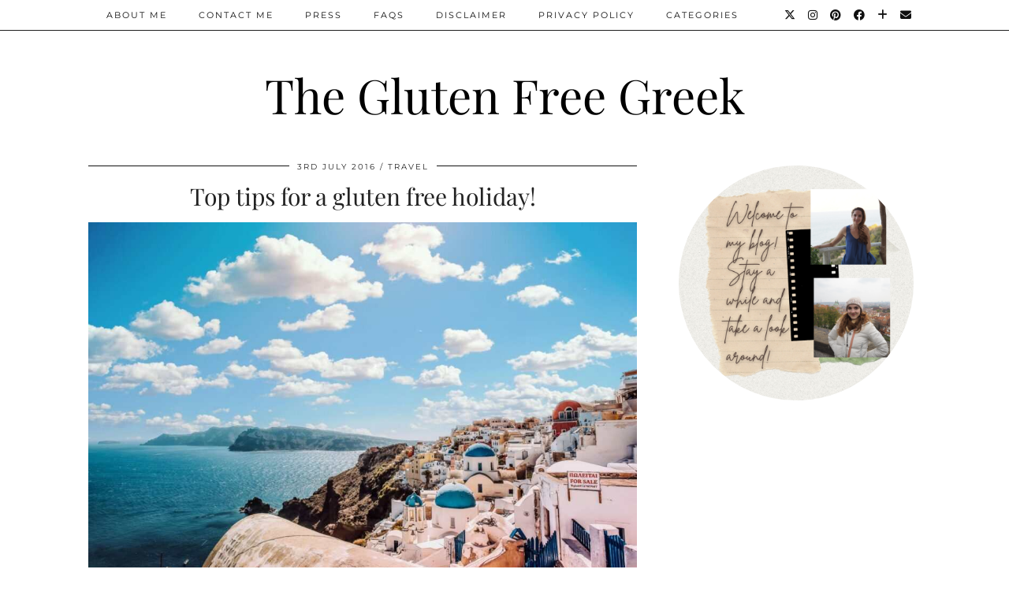

--- FILE ---
content_type: text/html; charset=UTF-8
request_url: https://theglutenfreegreek.com/tag/reading/
body_size: 12376
content:
<!DOCTYPE html>
<html lang="en-GB">
<head>
	<meta charset="UTF-8">
	<meta name="viewport" content="width=device-width, initial-scale=1, maximum-scale=5">	<meta name='robots' content='index, follow, max-image-preview:large, max-snippet:-1, max-video-preview:-1' />

	<!-- This site is optimized with the Yoast SEO plugin v26.8 - https://yoast.com/product/yoast-seo-wordpress/ -->
	<title>reading Archives - The Gluten Free Greek</title>
	<link rel="canonical" href="https://theglutenfreegreek.com/tag/reading/" />
	<meta property="og:locale" content="en_GB" />
	<meta property="og:type" content="article" />
	<meta property="og:title" content="reading Archives - The Gluten Free Greek" />
	<meta property="og:url" content="https://theglutenfreegreek.com/tag/reading/" />
	<meta property="og:site_name" content="The Gluten Free Greek" />
	<meta name="twitter:card" content="summary_large_image" />
	<meta name="twitter:site" content="@glutenfreegreek" />
	<script type="application/ld+json" class="yoast-schema-graph">{"@context":"https://schema.org","@graph":[{"@type":"CollectionPage","@id":"https://theglutenfreegreek.com/tag/reading/","url":"https://theglutenfreegreek.com/tag/reading/","name":"reading Archives - The Gluten Free Greek","isPartOf":{"@id":"https://theglutenfreegreek.com/#website"},"primaryImageOfPage":{"@id":"https://theglutenfreegreek.com/tag/reading/#primaryimage"},"image":{"@id":"https://theglutenfreegreek.com/tag/reading/#primaryimage"},"thumbnailUrl":"https://theglutenfreegreek.com/wp-content/uploads/2024/02/pexels-aleksandar-pasaric-1285625-e1711305503605.jpg","breadcrumb":{"@id":"https://theglutenfreegreek.com/tag/reading/#breadcrumb"},"inLanguage":"en-GB"},{"@type":"ImageObject","inLanguage":"en-GB","@id":"https://theglutenfreegreek.com/tag/reading/#primaryimage","url":"https://theglutenfreegreek.com/wp-content/uploads/2024/02/pexels-aleksandar-pasaric-1285625-e1711305503605.jpg","contentUrl":"https://theglutenfreegreek.com/wp-content/uploads/2024/02/pexels-aleksandar-pasaric-1285625-e1711305503605.jpg","width":1024,"height":683,"caption":"Greece gluten free travel"},{"@type":"BreadcrumbList","@id":"https://theglutenfreegreek.com/tag/reading/#breadcrumb","itemListElement":[{"@type":"ListItem","position":1,"name":"Home","item":"https://theglutenfreegreek.com/"},{"@type":"ListItem","position":2,"name":"reading"}]},{"@type":"WebSite","@id":"https://theglutenfreegreek.com/#website","url":"https://theglutenfreegreek.com/","name":"The Gluten Free Greek","description":"Lifestyle Blogger. Gluten Dodger.","publisher":{"@id":"https://theglutenfreegreek.com/#/schema/person/9f16fb5b5e767b75ca1b766fdbe438c6"},"potentialAction":[{"@type":"SearchAction","target":{"@type":"EntryPoint","urlTemplate":"https://theglutenfreegreek.com/?s={search_term_string}"},"query-input":{"@type":"PropertyValueSpecification","valueRequired":true,"valueName":"search_term_string"}}],"inLanguage":"en-GB"},{"@type":["Person","Organization"],"@id":"https://theglutenfreegreek.com/#/schema/person/9f16fb5b5e767b75ca1b766fdbe438c6","name":"Christiana","image":{"@type":"ImageObject","inLanguage":"en-GB","@id":"https://theglutenfreegreek.com/#/schema/person/image/","url":"https://secure.gravatar.com/avatar/2a3f11f2ffa7909502a5205dc680fb857d11667b9e71f2149d6e67a80bff14ca?s=96&r=g","contentUrl":"https://secure.gravatar.com/avatar/2a3f11f2ffa7909502a5205dc680fb857d11667b9e71f2149d6e67a80bff14ca?s=96&r=g","caption":"Christiana"},"logo":{"@id":"https://theglutenfreegreek.com/#/schema/person/image/"},"sameAs":["http://www.theglutenfreegreek.com","https://x.com/glutenfreegreek"]}]}</script>
	<!-- / Yoast SEO plugin. -->


<link rel='dns-prefetch' href='//cdnjs.cloudflare.com' />
<link rel='dns-prefetch' href='//pipdigz.co.uk' />
<link rel='dns-prefetch' href='//fonts.bunny.net' />
<link rel="alternate" type="application/rss+xml" title="The Gluten Free Greek &raquo; Feed" href="https://theglutenfreegreek.com/feed/" />
<link rel="alternate" type="application/rss+xml" title="The Gluten Free Greek &raquo; Comments Feed" href="https://theglutenfreegreek.com/comments/feed/" />
<script>(()=>{"use strict";const e=[400,500,600,700,800,900],t=e=>`wprm-min-${e}`,n=e=>`wprm-max-${e}`,s=new Set,o="ResizeObserver"in window,r=o?new ResizeObserver((e=>{for(const t of e)c(t.target)})):null,i=.5/(window.devicePixelRatio||1);function c(s){const o=s.getBoundingClientRect().width||0;for(let r=0;r<e.length;r++){const c=e[r],a=o<=c+i;o>c+i?s.classList.add(t(c)):s.classList.remove(t(c)),a?s.classList.add(n(c)):s.classList.remove(n(c))}}function a(e){s.has(e)||(s.add(e),r&&r.observe(e),c(e))}!function(e=document){e.querySelectorAll(".wprm-recipe").forEach(a)}();if(new MutationObserver((e=>{for(const t of e)for(const e of t.addedNodes)e instanceof Element&&(e.matches?.(".wprm-recipe")&&a(e),e.querySelectorAll?.(".wprm-recipe").forEach(a))})).observe(document.documentElement,{childList:!0,subtree:!0}),!o){let e=0;addEventListener("resize",(()=>{e&&cancelAnimationFrame(e),e=requestAnimationFrame((()=>s.forEach(c)))}),{passive:!0})}})();</script><!-- theglutenfreegreek.com is managing ads with Advanced Ads 2.0.16 – https://wpadvancedads.com/ --><script id="thegl-ready">
			window.advanced_ads_ready=function(e,a){a=a||"complete";var d=function(e){return"interactive"===a?"loading"!==e:"complete"===e};d(document.readyState)?e():document.addEventListener("readystatechange",(function(a){d(a.target.readyState)&&e()}),{once:"interactive"===a})},window.advanced_ads_ready_queue=window.advanced_ads_ready_queue||[];		</script>
		<style id='wp-img-auto-sizes-contain-inline-css'>
img:is([sizes=auto i],[sizes^="auto," i]){contain-intrinsic-size:3000px 1500px}
/*# sourceURL=wp-img-auto-sizes-contain-inline-css */
</style>

<link rel='stylesheet' id='wp-block-library-css' href='https://theglutenfreegreek.com/wp-includes/css/dist/block-library/style.min.css?ver=6.9' media='all' />
<style id='classic-theme-styles-inline-css'>
/*! This file is auto-generated */
.wp-block-button__link{color:#fff;background-color:#32373c;border-radius:9999px;box-shadow:none;text-decoration:none;padding:calc(.667em + 2px) calc(1.333em + 2px);font-size:1.125em}.wp-block-file__button{background:#32373c;color:#fff;text-decoration:none}
/*# sourceURL=/wp-includes/css/classic-themes.min.css */
</style>
<link rel='stylesheet' id='wprm-public-css' href='https://theglutenfreegreek.com/wp-content/plugins/wp-recipe-maker/dist/public-legacy.css?ver=10.3.2' media='all' />
<style id='global-styles-inline-css'>
:root{--wp--preset--aspect-ratio--square: 1;--wp--preset--aspect-ratio--4-3: 4/3;--wp--preset--aspect-ratio--3-4: 3/4;--wp--preset--aspect-ratio--3-2: 3/2;--wp--preset--aspect-ratio--2-3: 2/3;--wp--preset--aspect-ratio--16-9: 16/9;--wp--preset--aspect-ratio--9-16: 9/16;--wp--preset--color--black: #000000;--wp--preset--color--cyan-bluish-gray: #abb8c3;--wp--preset--color--white: #ffffff;--wp--preset--color--pale-pink: #f78da7;--wp--preset--color--vivid-red: #cf2e2e;--wp--preset--color--luminous-vivid-orange: #ff6900;--wp--preset--color--luminous-vivid-amber: #fcb900;--wp--preset--color--light-green-cyan: #7bdcb5;--wp--preset--color--vivid-green-cyan: #00d084;--wp--preset--color--pale-cyan-blue: #8ed1fc;--wp--preset--color--vivid-cyan-blue: #0693e3;--wp--preset--color--vivid-purple: #9b51e0;--wp--preset--gradient--vivid-cyan-blue-to-vivid-purple: linear-gradient(135deg,rgb(6,147,227) 0%,rgb(155,81,224) 100%);--wp--preset--gradient--light-green-cyan-to-vivid-green-cyan: linear-gradient(135deg,rgb(122,220,180) 0%,rgb(0,208,130) 100%);--wp--preset--gradient--luminous-vivid-amber-to-luminous-vivid-orange: linear-gradient(135deg,rgb(252,185,0) 0%,rgb(255,105,0) 100%);--wp--preset--gradient--luminous-vivid-orange-to-vivid-red: linear-gradient(135deg,rgb(255,105,0) 0%,rgb(207,46,46) 100%);--wp--preset--gradient--very-light-gray-to-cyan-bluish-gray: linear-gradient(135deg,rgb(238,238,238) 0%,rgb(169,184,195) 100%);--wp--preset--gradient--cool-to-warm-spectrum: linear-gradient(135deg,rgb(74,234,220) 0%,rgb(151,120,209) 20%,rgb(207,42,186) 40%,rgb(238,44,130) 60%,rgb(251,105,98) 80%,rgb(254,248,76) 100%);--wp--preset--gradient--blush-light-purple: linear-gradient(135deg,rgb(255,206,236) 0%,rgb(152,150,240) 100%);--wp--preset--gradient--blush-bordeaux: linear-gradient(135deg,rgb(254,205,165) 0%,rgb(254,45,45) 50%,rgb(107,0,62) 100%);--wp--preset--gradient--luminous-dusk: linear-gradient(135deg,rgb(255,203,112) 0%,rgb(199,81,192) 50%,rgb(65,88,208) 100%);--wp--preset--gradient--pale-ocean: linear-gradient(135deg,rgb(255,245,203) 0%,rgb(182,227,212) 50%,rgb(51,167,181) 100%);--wp--preset--gradient--electric-grass: linear-gradient(135deg,rgb(202,248,128) 0%,rgb(113,206,126) 100%);--wp--preset--gradient--midnight: linear-gradient(135deg,rgb(2,3,129) 0%,rgb(40,116,252) 100%);--wp--preset--font-size--small: 13px;--wp--preset--font-size--medium: 20px;--wp--preset--font-size--large: 36px;--wp--preset--font-size--x-large: 42px;--wp--preset--spacing--20: 0.44rem;--wp--preset--spacing--30: 0.67rem;--wp--preset--spacing--40: 1rem;--wp--preset--spacing--50: 1.5rem;--wp--preset--spacing--60: 2.25rem;--wp--preset--spacing--70: 3.38rem;--wp--preset--spacing--80: 5.06rem;--wp--preset--shadow--natural: 6px 6px 9px rgba(0, 0, 0, 0.2);--wp--preset--shadow--deep: 12px 12px 50px rgba(0, 0, 0, 0.4);--wp--preset--shadow--sharp: 6px 6px 0px rgba(0, 0, 0, 0.2);--wp--preset--shadow--outlined: 6px 6px 0px -3px rgb(255, 255, 255), 6px 6px rgb(0, 0, 0);--wp--preset--shadow--crisp: 6px 6px 0px rgb(0, 0, 0);}:where(.is-layout-flex){gap: 0.5em;}:where(.is-layout-grid){gap: 0.5em;}body .is-layout-flex{display: flex;}.is-layout-flex{flex-wrap: wrap;align-items: center;}.is-layout-flex > :is(*, div){margin: 0;}body .is-layout-grid{display: grid;}.is-layout-grid > :is(*, div){margin: 0;}:where(.wp-block-columns.is-layout-flex){gap: 2em;}:where(.wp-block-columns.is-layout-grid){gap: 2em;}:where(.wp-block-post-template.is-layout-flex){gap: 1.25em;}:where(.wp-block-post-template.is-layout-grid){gap: 1.25em;}.has-black-color{color: var(--wp--preset--color--black) !important;}.has-cyan-bluish-gray-color{color: var(--wp--preset--color--cyan-bluish-gray) !important;}.has-white-color{color: var(--wp--preset--color--white) !important;}.has-pale-pink-color{color: var(--wp--preset--color--pale-pink) !important;}.has-vivid-red-color{color: var(--wp--preset--color--vivid-red) !important;}.has-luminous-vivid-orange-color{color: var(--wp--preset--color--luminous-vivid-orange) !important;}.has-luminous-vivid-amber-color{color: var(--wp--preset--color--luminous-vivid-amber) !important;}.has-light-green-cyan-color{color: var(--wp--preset--color--light-green-cyan) !important;}.has-vivid-green-cyan-color{color: var(--wp--preset--color--vivid-green-cyan) !important;}.has-pale-cyan-blue-color{color: var(--wp--preset--color--pale-cyan-blue) !important;}.has-vivid-cyan-blue-color{color: var(--wp--preset--color--vivid-cyan-blue) !important;}.has-vivid-purple-color{color: var(--wp--preset--color--vivid-purple) !important;}.has-black-background-color{background-color: var(--wp--preset--color--black) !important;}.has-cyan-bluish-gray-background-color{background-color: var(--wp--preset--color--cyan-bluish-gray) !important;}.has-white-background-color{background-color: var(--wp--preset--color--white) !important;}.has-pale-pink-background-color{background-color: var(--wp--preset--color--pale-pink) !important;}.has-vivid-red-background-color{background-color: var(--wp--preset--color--vivid-red) !important;}.has-luminous-vivid-orange-background-color{background-color: var(--wp--preset--color--luminous-vivid-orange) !important;}.has-luminous-vivid-amber-background-color{background-color: var(--wp--preset--color--luminous-vivid-amber) !important;}.has-light-green-cyan-background-color{background-color: var(--wp--preset--color--light-green-cyan) !important;}.has-vivid-green-cyan-background-color{background-color: var(--wp--preset--color--vivid-green-cyan) !important;}.has-pale-cyan-blue-background-color{background-color: var(--wp--preset--color--pale-cyan-blue) !important;}.has-vivid-cyan-blue-background-color{background-color: var(--wp--preset--color--vivid-cyan-blue) !important;}.has-vivid-purple-background-color{background-color: var(--wp--preset--color--vivid-purple) !important;}.has-black-border-color{border-color: var(--wp--preset--color--black) !important;}.has-cyan-bluish-gray-border-color{border-color: var(--wp--preset--color--cyan-bluish-gray) !important;}.has-white-border-color{border-color: var(--wp--preset--color--white) !important;}.has-pale-pink-border-color{border-color: var(--wp--preset--color--pale-pink) !important;}.has-vivid-red-border-color{border-color: var(--wp--preset--color--vivid-red) !important;}.has-luminous-vivid-orange-border-color{border-color: var(--wp--preset--color--luminous-vivid-orange) !important;}.has-luminous-vivid-amber-border-color{border-color: var(--wp--preset--color--luminous-vivid-amber) !important;}.has-light-green-cyan-border-color{border-color: var(--wp--preset--color--light-green-cyan) !important;}.has-vivid-green-cyan-border-color{border-color: var(--wp--preset--color--vivid-green-cyan) !important;}.has-pale-cyan-blue-border-color{border-color: var(--wp--preset--color--pale-cyan-blue) !important;}.has-vivid-cyan-blue-border-color{border-color: var(--wp--preset--color--vivid-cyan-blue) !important;}.has-vivid-purple-border-color{border-color: var(--wp--preset--color--vivid-purple) !important;}.has-vivid-cyan-blue-to-vivid-purple-gradient-background{background: var(--wp--preset--gradient--vivid-cyan-blue-to-vivid-purple) !important;}.has-light-green-cyan-to-vivid-green-cyan-gradient-background{background: var(--wp--preset--gradient--light-green-cyan-to-vivid-green-cyan) !important;}.has-luminous-vivid-amber-to-luminous-vivid-orange-gradient-background{background: var(--wp--preset--gradient--luminous-vivid-amber-to-luminous-vivid-orange) !important;}.has-luminous-vivid-orange-to-vivid-red-gradient-background{background: var(--wp--preset--gradient--luminous-vivid-orange-to-vivid-red) !important;}.has-very-light-gray-to-cyan-bluish-gray-gradient-background{background: var(--wp--preset--gradient--very-light-gray-to-cyan-bluish-gray) !important;}.has-cool-to-warm-spectrum-gradient-background{background: var(--wp--preset--gradient--cool-to-warm-spectrum) !important;}.has-blush-light-purple-gradient-background{background: var(--wp--preset--gradient--blush-light-purple) !important;}.has-blush-bordeaux-gradient-background{background: var(--wp--preset--gradient--blush-bordeaux) !important;}.has-luminous-dusk-gradient-background{background: var(--wp--preset--gradient--luminous-dusk) !important;}.has-pale-ocean-gradient-background{background: var(--wp--preset--gradient--pale-ocean) !important;}.has-electric-grass-gradient-background{background: var(--wp--preset--gradient--electric-grass) !important;}.has-midnight-gradient-background{background: var(--wp--preset--gradient--midnight) !important;}.has-small-font-size{font-size: var(--wp--preset--font-size--small) !important;}.has-medium-font-size{font-size: var(--wp--preset--font-size--medium) !important;}.has-large-font-size{font-size: var(--wp--preset--font-size--large) !important;}.has-x-large-font-size{font-size: var(--wp--preset--font-size--x-large) !important;}
:where(.wp-block-post-template.is-layout-flex){gap: 1.25em;}:where(.wp-block-post-template.is-layout-grid){gap: 1.25em;}
:where(.wp-block-term-template.is-layout-flex){gap: 1.25em;}:where(.wp-block-term-template.is-layout-grid){gap: 1.25em;}
:where(.wp-block-columns.is-layout-flex){gap: 2em;}:where(.wp-block-columns.is-layout-grid){gap: 2em;}
:root :where(.wp-block-pullquote){font-size: 1.5em;line-height: 1.6;}
/*# sourceURL=global-styles-inline-css */
</style>
<link rel='stylesheet' id='wprm-template-css' href='https://theglutenfreegreek.com/wp-content/plugins/wp-recipe-maker/templates/recipe/legacy/simple/simple.min.css?ver=10.3.2' media='all' />
<link rel='stylesheet' id='p3-core-responsive-css' href='https://pipdigz.co.uk/p3/css/core_resp.css' media='all' />
<link rel='stylesheet' id='pipdig-style-css' href='https://theglutenfreegreek.com/wp-content/themes/pipdig-hollyandweave/style.css?ver=1737083045' media='all' />
<link rel='stylesheet' id='pipdig-responsive-css' href='https://theglutenfreegreek.com/wp-content/themes/pipdig-hollyandweave/css/responsive.css?ver=1737083045' media='all' />
<link rel='stylesheet' id='pipdig-fonts-css' href='https://fonts.bunny.net/css?family=Montserrat|Playfair+Display:400,400i,700,700i' media='all' />
<script src="https://theglutenfreegreek.com/wp-includes/js/jquery/jquery.min.js?ver=3.7.1" id="jquery-core-js"></script>
<script src="https://theglutenfreegreek.com/wp-includes/js/jquery/jquery-migrate.min.js?ver=3.4.1" id="jquery-migrate-js"></script>
<link rel="https://api.w.org/" href="https://theglutenfreegreek.com/wp-json/" /><link rel="alternate" title="JSON" type="application/json" href="https://theglutenfreegreek.com/wp-json/wp/v2/tags/221" /><style type="text/css"> html body .wprm-recipe-container { color: #333333; } html body .wprm-recipe-container a.wprm-recipe-print { color: #333333; } html body .wprm-recipe-container a.wprm-recipe-print:hover { color: #333333; } html body .wprm-recipe-container .wprm-recipe { background-color: #ffffff; } html body .wprm-recipe-container .wprm-recipe { border-color: #aaaaaa; } html body .wprm-recipe-container .wprm-recipe-tastefully-simple .wprm-recipe-time-container { border-color: #aaaaaa; } html body .wprm-recipe-container .wprm-recipe .wprm-color-border { border-color: #aaaaaa; } html body .wprm-recipe-container a { color: #3498db; } html body .wprm-recipe-container .wprm-recipe-tastefully-simple .wprm-recipe-name { color: #000000; } html body .wprm-recipe-container .wprm-recipe-tastefully-simple .wprm-recipe-header { color: #000000; } html body .wprm-recipe-container h1 { color: #000000; } html body .wprm-recipe-container h2 { color: #000000; } html body .wprm-recipe-container h3 { color: #000000; } html body .wprm-recipe-container h4 { color: #000000; } html body .wprm-recipe-container h5 { color: #000000; } html body .wprm-recipe-container h6 { color: #000000; } html body .wprm-recipe-container svg path { fill: #343434; } html body .wprm-recipe-container svg rect { fill: #343434; } html body .wprm-recipe-container svg polygon { stroke: #343434; } html body .wprm-recipe-container .wprm-rating-star-full svg polygon { fill: #343434; } html body .wprm-recipe-container .wprm-recipe .wprm-color-accent { background-color: #2c3e50; } html body .wprm-recipe-container .wprm-recipe .wprm-color-accent { color: #ffffff; } html body .wprm-recipe-container .wprm-recipe .wprm-color-accent a.wprm-recipe-print { color: #ffffff; } html body .wprm-recipe-container .wprm-recipe .wprm-color-accent a.wprm-recipe-print:hover { color: #ffffff; } html body .wprm-recipe-container .wprm-recipe-colorful .wprm-recipe-header { background-color: #2c3e50; } html body .wprm-recipe-container .wprm-recipe-colorful .wprm-recipe-header { color: #ffffff; } html body .wprm-recipe-container .wprm-recipe-colorful .wprm-recipe-meta > div { background-color: #3498db; } html body .wprm-recipe-container .wprm-recipe-colorful .wprm-recipe-meta > div { color: #ffffff; } html body .wprm-recipe-container .wprm-recipe-colorful .wprm-recipe-meta > div a.wprm-recipe-print { color: #ffffff; } html body .wprm-recipe-container .wprm-recipe-colorful .wprm-recipe-meta > div a.wprm-recipe-print:hover { color: #ffffff; } .wprm-rating-star svg polygon { stroke: #343434; } .wprm-rating-star.wprm-rating-star-full svg polygon { fill: #343434; } html body .wprm-recipe-container .wprm-recipe-instruction-image { text-align: left; } html body .wprm-recipe-container li.wprm-recipe-ingredient { list-style-type: disc; } html body .wprm-recipe-container li.wprm-recipe-instruction { list-style-type: decimal; } .tippy-box[data-theme~="wprm"] { background-color: #333333; color: #FFFFFF; } .tippy-box[data-theme~="wprm"][data-placement^="top"] > .tippy-arrow::before { border-top-color: #333333; } .tippy-box[data-theme~="wprm"][data-placement^="bottom"] > .tippy-arrow::before { border-bottom-color: #333333; } .tippy-box[data-theme~="wprm"][data-placement^="left"] > .tippy-arrow::before { border-left-color: #333333; } .tippy-box[data-theme~="wprm"][data-placement^="right"] > .tippy-arrow::before { border-right-color: #333333; } .tippy-box[data-theme~="wprm"] a { color: #FFFFFF; } .wprm-comment-rating svg { width: 18px !important; height: 18px !important; } img.wprm-comment-rating { width: 90px !important; height: 18px !important; } body { --comment-rating-star-color: #343434; } body { --wprm-popup-font-size: 16px; } body { --wprm-popup-background: #ffffff; } body { --wprm-popup-title: #000000; } body { --wprm-popup-content: #444444; } body { --wprm-popup-button-background: #444444; } body { --wprm-popup-button-text: #ffffff; } body { --wprm-popup-accent: #747B2D; }</style><style type="text/css">.wprm-glossary-term {color: #5A822B;text-decoration: underline;cursor: help;}</style><!--noptimize--> <!-- Cust --> <style>.socialz a, .site-sidebar .socialz a {color:#000000}.more-link, .read-more, .btn, button, input[type="button"], input[type="reset"], input[type="submit"], .more-link:hover, .read-more:hover, .btn:hover, button:hover, input[type="button"]:hover, input[type="reset"]:hover, input[type="submit"]:hover {background:#eaa8ce;border:0}.site-footer,.p3_instagram_footer_title_bar{background:#eaa8ce}.container{max-width:1080px}@media screen and (min-width: 770px) { .site-title img{padding-top:70px} }.site-title img{padding-bottom:15px}</style> <!-- /Cust --> <!--/noptimize-->			<style>
				.e-con.e-parent:nth-of-type(n+4):not(.e-lazyloaded):not(.e-no-lazyload),
				.e-con.e-parent:nth-of-type(n+4):not(.e-lazyloaded):not(.e-no-lazyload) * {
					background-image: none !important;
				}
				@media screen and (max-height: 1024px) {
					.e-con.e-parent:nth-of-type(n+3):not(.e-lazyloaded):not(.e-no-lazyload),
					.e-con.e-parent:nth-of-type(n+3):not(.e-lazyloaded):not(.e-no-lazyload) * {
						background-image: none !important;
					}
				}
				@media screen and (max-height: 640px) {
					.e-con.e-parent:nth-of-type(n+2):not(.e-lazyloaded):not(.e-no-lazyload),
					.e-con.e-parent:nth-of-type(n+2):not(.e-lazyloaded):not(.e-no-lazyload) * {
						background-image: none !important;
					}
				}
			</style>
			<script  async src="https://pagead2.googlesyndication.com/pagead/js/adsbygoogle.js?client=ca-pub-8621330675221626" crossorigin="anonymous"></script><link rel="icon" href="https://theglutenfreegreek.com/wp-content/uploads/2015/12/cropped-Christiana-Logo-32x32.png" sizes="32x32" />
<link rel="icon" href="https://theglutenfreegreek.com/wp-content/uploads/2015/12/cropped-Christiana-Logo-192x192.png" sizes="192x192" />
<link rel="apple-touch-icon" href="https://theglutenfreegreek.com/wp-content/uploads/2015/12/cropped-Christiana-Logo-180x180.png" />
<meta name="msapplication-TileImage" content="https://theglutenfreegreek.com/wp-content/uploads/2015/12/cropped-Christiana-Logo-270x270.png" />
<!-- pipdig p3 custom code head --> <!-- Google tag (gtag.js) -->
<script async src="https://www.googletagmanager.com/gtag/js?id=G-3EP1CWM1GQ"></script>
<script>
  window.dataLayer = window.dataLayer || [];
  function gtag(){dataLayer.push(arguments);}
  gtag('js', new Date());
  gtag('config', 'G-3EP1CWM1GQ');
</script> <!-- // pipdig p3 custom code head -->	</head>

<body class="archive tag tag-reading tag-221 wp-theme-pipdig-hollyandweave pipdig_sidebar_active elementor-default elementor-kit-7052 aa-prefix-thegl-">

		
	<header class="site-header nopin">
		<div class="clearfix container">
			<div class="site-branding">
						<div class="site-title">
					<a href="https://theglutenfreegreek.com/" title="The Gluten Free Greek" rel="home">
						The Gluten Free Greek					</a>
				</div>
										</div>
		</div>
	</header><!-- .site-header -->

	<div class="site-top">
						<div class="clearfix container">
			<nav id="main_menu_above_header" class="site-menu">
				<div class="clearfix menu-bar"><ul id="menu-menu" class="menu"><li id="menu-item-7227" class="menu-item menu-item-type-post_type menu-item-object-page menu-item-7227"><a href="https://theglutenfreegreek.com/about-me/">About Me</a></li>
<li id="menu-item-16" class="menu-item menu-item-type-post_type menu-item-object-page menu-item-16"><a href="https://theglutenfreegreek.com/contact-me/">Contact me</a></li>
<li id="menu-item-7226" class="menu-item menu-item-type-post_type menu-item-object-page menu-item-7226"><a href="https://theglutenfreegreek.com/press-2/">Press</a></li>
<li id="menu-item-2051" class="menu-item menu-item-type-post_type menu-item-object-page menu-item-2051"><a href="https://theglutenfreegreek.com/faqs/">FAQs</a></li>
<li id="menu-item-2050" class="menu-item menu-item-type-post_type menu-item-object-page menu-item-2050"><a href="https://theglutenfreegreek.com/disclaimer/">DISCLAIMER</a></li>
<li id="menu-item-8184" class="menu-item menu-item-type-post_type menu-item-object-page menu-item-8184"><a href="https://theglutenfreegreek.com/privacy-policy/">Privacy policy</a></li>
<li id="menu-item-1295" class="menu-item menu-item-type-custom menu-item-object-custom menu-item-has-children menu-item-1295"><a>Categories</a>
<ul class="sub-menu">
	<li id="menu-item-7273" class="menu-item menu-item-type-post_type menu-item-object-page menu-item-7273"><a href="https://theglutenfreegreek.com/c-is-for-coeliac/">C is for Coeliac</a></li>
	<li id="menu-item-18" class="menu-item menu-item-type-taxonomy menu-item-object-category menu-item-18"><a href="https://theglutenfreegreek.com/category/recipe-corner/">Recipes</a></li>
	<li id="menu-item-2163" class="menu-item menu-item-type-taxonomy menu-item-object-category menu-item-2163"><a href="https://theglutenfreegreek.com/category/reviews/">Reviews</a></li>
	<li id="menu-item-17" class="menu-item menu-item-type-taxonomy menu-item-object-category menu-item-17"><a href="https://theglutenfreegreek.com/category/my-coeliac-journey/">My Coeliac Journey</a></li>
	<li id="menu-item-633" class="menu-item menu-item-type-taxonomy menu-item-object-category menu-item-633"><a href="https://theglutenfreegreek.com/category/lifestyle/">Lifestyle</a></li>
	<li id="menu-item-2621" class="menu-item menu-item-type-taxonomy menu-item-object-category menu-item-2621"><a href="https://theglutenfreegreek.com/category/travel/">Travel</a></li>
</ul>
</li>
<li class="socialz top-socialz"><a href="https://twitter.com/glutenfreegreek" target="_blank" rel="nofollow noopener" aria-label="Twitter" title="Twitter"><i class="pipdigicons pipdigicons_fab pipdigicons-x-twitter"></i></a><a href="https://www.instagram.com/glutenfreegreekuk/" target="_blank" rel="nofollow noopener" aria-label="Instagram" title="Instagram"><i class="pipdigicons pipdigicons_fab pipdigicons-instagram"></i></a><a href="https://uk.pinterest.com/christianathegl/" target="_blank" rel="nofollow noopener" aria-label="Pinterest" title="Pinterest"><i class="pipdigicons pipdigicons_fab pipdigicons-pinterest"></i></a><a href="https://www.facebook.com/theglutenfreegreekuk/" target="_blank" rel="nofollow noopener" aria-label="Facebook" title="Facebook"><i class="pipdigicons pipdigicons_fab pipdigicons-facebook"></i></a><a href="https://www.bloglovin.com/blogs/gluten-free-greek-18879893" target="_blank" rel="nofollow noopener" aria-label="Bloglovin" title="Bloglovin"><i class="pipdigicons pipdigicons-plus"></i></a><a href="/cdn-cgi/l/email-protection#385b504a514b4c515956594c505d5f544d4c5d565e4a5d5d5f4a5d5d5378574d4c54575753165b5755" target="_blank" rel="nofollow noopener" aria-label="Email" title="Email"><i class="pipdigicons pipdigicons-envelope"></i></a></li><li class="pipdig_navbar_search"><form role="search" method="get" class="search-form" action="https://theglutenfreegreek.com/">
	<div class="form-group">
		<input type="search" class="form-control" placeholder="Type some keywords..." value="" name="s" autocomplete="off" minlength="2" required>
	</div>
</form></li></ul></div>			</nav><!-- .site-menu -->
		</div>
					</div><!-- .site-top -->
	
		
	
	<div class="site-main">
	
		
				
				
				
		<div class="clearfix container">
		
					
						
			
	<div class="row">
	
			
		<div id="content" class="col-sm-8 content-area">
		
				
		
				
							
															
<article id="post-756" class="clearfix post-756 post type-post status-publish format-standard has-post-thumbnail hentry category-travel tag-books tag-celiac tag-coeliac tag-food tag-gluten-free tag-holidays tag-intolerance tag-reading tag-summer tag-sunshine tag-tips tag-top-tips tag-travel tag-trips tag-trips-away tag-weekend tag-wheat">

	<header class="entry-header">
					<div class="entry-meta">
				<span class="date-bar-white-bg">
				
					<span class="vcard author show-author">
						<span class="fn">
							<a href="https://theglutenfreegreek.com/author/cbotziou/" title="Posts by Christiana" rel="author">Christiana</a>						</span>
						<span class="show-author"></span>
					</span>
					
											<span class="entry-date updated">
							<time datetime="2016-07">3rd July 2016</time>
						</span>
										
											<span class="main_cat"><a href="https://theglutenfreegreek.com/category/travel/">Travel</a></span>
										
										
				</span>
			</div>
				<h2 class="entry-title p_post_titles_font"><a href="https://theglutenfreegreek.com/2016/07/03/top-tips-packing-gluten-free-holiday/" rel="bookmark">Top tips for a gluten free holiday!</a></h2>
	</header><!-- .entry-header -->

			<div class="entry-summary">
		
						
			<div class="textalign-center">
				<a href="https://theglutenfreegreek.com/2016/07/03/top-tips-packing-gluten-free-holiday/" title="Top tips for a gluten free holiday!" >
					<img src="https://theglutenfreegreek.com/wp-content/uploads/2024/02/pexels-aleksandar-pasaric-1285625-e1711305503605.jpg" data-pin-description="Top tips for a gluten free holiday!" data-p3-pin-link="https://theglutenfreegreek.com/2016/07/03/top-tips-packing-gluten-free-holiday/" alt="Top tips for a gluten free holiday!" />				</a>
			</div>
			
			<p>So, you are going away! Yippee! It could be a mini break in the UK, a weekend stay in Venice, or a honeymoon in Barbados! Wherever you are going on your holidays, you need to be prepared! Here are some tips on what to think about when you are packing for your holiday as well as tips for when you get to your destination.</p>
			
						
			<a class="more-link" href="https://theglutenfreegreek.com/2016/07/03/top-tips-packing-gluten-free-holiday/">View Post</a>
			
					<!--noptimize-->
		<script data-cfasync="false" src="/cdn-cgi/scripts/5c5dd728/cloudflare-static/email-decode.min.js"></script><script type="application/ld+json">
		{
			"@context": "https://schema.org", 
			"@type": "BlogPosting",
			"headline": "Top tips for a gluten free holiday!",
			"image": {
				"@type": "imageObject",
				"url": "https://theglutenfreegreek.com/wp-content/uploads/2024/02/pexels-aleksandar-pasaric-1285625-300x200.jpg",
				"height": "200",
				"width": "300"
			},
			"publisher": {
				"@type": "Organization",
				"name": "The Gluten Free Greek",
				"logo": {
					"@type": "imageObject",
					"url": "https://pipdigz.co.uk/p3/img/placeholder-publisher.png"
				}
			},
			"mainEntityOfPage": "https://theglutenfreegreek.com/2016/07/03/top-tips-packing-gluten-free-holiday/",
			"url": "https://theglutenfreegreek.com/2016/07/03/top-tips-packing-gluten-free-holiday/",
			"datePublished": "2016-07-03",
			"dateModified": "2024-10-18",
			"description": "Food and lifestyle blogger from the UK. Gluten Free Recipes, reviews and travel tips for those avoiding gluten. Top tips for a gluten free holiday!",
			"articleBody": "So, you are going away! Yippee! It could be a mini break in the UK, a weekend stay in Venice, or a honeymoon in Barbados! Wherever you are going on your holidays, you need to be prepared! Here are some tips on what to think about when you are packing for your holiday as well as tips for when you get to your destination.",
			"author": {
				"@type": "Person",
				"name": "Christiana"
			}
		}
		</script>
		<!--/noptimize-->
					
		</div><!-- .entry-summary -->
	
	<footer class="entry-meta entry-footer">
		
			<div class="addthis_toolbox"><span class="p3_share_title">  </span><a href="https://www.facebook.com/sharer.php?u=https://theglutenfreegreek.com/2016/07/03/top-tips-packing-gluten-free-holiday/" target="_blank" rel="nofollow noopener" aria-label="Share on Facebook" title="Share on Facebook"><i class="pipdigicons pipdigicons_fab pipdigicons-facebook" aria-hidden="true"></i></a><a href="https://twitter.com/share?url=https://theglutenfreegreek.com/2016/07/03/top-tips-packing-gluten-free-holiday/&#038;text=Top+tips+for+a+gluten+free+holiday%21&#038;via=glutenfreegreek" target="_blank" rel="nofollow noopener" aria-label="Share on Twitter/X" title="Share on Twitter/X"><i class="pipdigicons pipdigicons_fab pipdigicons-x-twitter" aria-hidden="true"></i></a><a href="https://pinterest.com/pin/create/link/?url=https://theglutenfreegreek.com/2016/07/03/top-tips-packing-gluten-free-holiday/&#038;media=https://theglutenfreegreek.com/wp-content/uploads/2024/02/pexels-aleksandar-pasaric-1285625-e1711305503605.jpg&#038;description=Top+tips+for+a+gluten+free+holiday%21" target="_blank" rel="nofollow noopener" aria-label="Share on Pinterest" title="Share on Pinterest"><i class="pipdigicons pipdigicons_fab pipdigicons-pinterest" aria-hidden="true"></i></a></div>			
							<span class="commentz pipdig_meta"><a href="https://theglutenfreegreek.com/2016/07/03/top-tips-packing-gluten-free-holiday/#respond" data-disqus-url="https://theglutenfreegreek.com/2016/07/03/top-tips-packing-gluten-free-holiday/">Leave a comment</a></span>
						
		
	</footer><!-- .entry-footer -->
<!-- #post-756 --></article>																				
			
			
			<div class="clearfix"></div>
			<div class="next-prev-hider"></div>
			
		
		</div><!-- .content-area -->

		
	<div class="col-sm-4 site-sidebar nopin" role="complementary">
		<aside id="pipdig_widget_profile-2" class="widget pipdig_widget_profile"><img src="https://theglutenfreegreek.com/wp-content/uploads/2023/04/B1593267-7958-4B4B-87F0-6F15EDC6AD94-800x800.png" alt="" style="-webkit-border-radius:50%;-moz-border-radius:50%;border-radius:50%;" loading="lazy" data-pin-nopin="true" class="nopin" /></aside><aside id="custom_html-2" class="widget_text widget widget_custom_html"><div class="textwidget custom-html-widget"><script async src="https://pagead2.googlesyndication.com/pagead/js/adsbygoogle.js"></script>
<!-- Sidebar Ad -->
<ins class="adsbygoogle"
     style="display:block"
     data-ad-client="ca-pub-8621330675221626"
     data-ad-slot="1837332958"
     data-ad-format="auto"
     data-full-width-responsive="true"></ins>
<script>
(adsbygoogle = window.adsbygoogle || []).push({});
</script></div></aside><aside id="search-2" class="widget widget_search"><h3 class="widget-title"><span>What do you want to search for?</span></h3><form role="search" method="get" class="search-form" action="https://theglutenfreegreek.com/">
	<div class="form-group">
		<input type="search" class="form-control" placeholder="Type some keywords..." value="" name="s" autocomplete="off" minlength="2" required>
	</div>
</form></aside><aside id="pipdig_widget_social_icons-2" class="widget pipdig_widget_social_icons"><h3 class="widget-title"><span>Follow Me! </span></h3><div class="socialz pipdig_socialz_2"><a href="https://twitter.com/glutenfreegreek?lang=en-gb" target="_blank" rel="nofollow noopener" aria-label="twitter" title="twitter" class="pipdig_socialz_widget_twitter"><i class="pipdigicons pipdigicons_fab pipdigicons-x-twitter" aria-hidden="true"></i><br /><span>Twitter</span></a><a href="https://www.instagram.com/glutenfreegreekuk/" target="_blank" rel="nofollow noopener" aria-label="instagram" title="instagram" class="pipdig_socialz_widget_instagram"><i class="pipdigicons pipdigicons_fab pipdigicons-instagram" aria-hidden="true"></i><br /><span>Instagram</span></a><a href="https://www.facebook.com/The-Gluten-Free-Greek-202762773397077/?fref=ts" target="_blank" rel="nofollow noopener" aria-label="facebook" title="facebook" class="pipdig_socialz_widget_facebook"><i class="pipdigicons pipdigicons_fab pipdigicons-facebook" aria-hidden="true"></i><br /><span>Facebook</span></a><a href="https://www.bloglovin.com/blogs/gluten-free-greek-18879893" target="_blank" rel="nofollow noopener" aria-label="bloglovin" title="bloglovin" class="pipdig_socialz_widget_bloglovin"><i class="pipdigicons pipdigicons-plus" aria-hidden="true"></i><br /><span>Bloglovin</span></a><a href="https://uk.pinterest.com/christianathegl/" target="_blank" rel="nofollow noopener" aria-label="pinterest" title="pinterest" class="pipdig_socialz_widget_pinterest"><i class="pipdigicons pipdigicons_fab pipdigicons-pinterest" aria-hidden="true"></i><br /><span>Pinterest</span></a><a href="https://www.youtube.com/channel/UCrIEGBufw0uz4T9C8jR8sYQ/videos" target="_blank" rel="nofollow noopener" aria-label="youtube" title="youtube" class="pipdig_socialz_widget_youtube"><i class="pipdigicons pipdigicons_fab pipdigicons-youtube" aria-hidden="true"></i><br /><span>YouTube</span></a><a href="/cdn-cgi/l/email-protection#c0a3a8b2a9b3b4a9a1aea1b4a8a5a7acb5b4a5aea6b2a5a5a7b2a5a5ab80afb5b4acafafabeea3afad" class="pipdig_socialz_widget_email"><i class="pipdigicons pipdigicons-envelope" aria-hidden="true" class="pipdig_socialz_widget_email"></i><br /><span>Email</span></a></div></aside><aside id="pipdig_widget_facebook-4" class="widget pipdig_widget_facebook"><h3 class="widget-title"><span>Like The Gluten Free Greek on Facebook</span></h3><div id="fb-root"></div><script data-cfasync="false" src="/cdn-cgi/scripts/5c5dd728/cloudflare-static/email-decode.min.js"></script><script async defer crossorigin="anonymous" src="https://connect.facebook.net/en_US/sdk.js#xfbml=1&version=v3.3"></script>
				<div class="fb-page" data-href="https://www.facebook.com/The-Gluten-Free-Greek-202762773397077/" data-width="500" data-height="320px" data-small-header="false" data-hide-cta="true" data-adapt-container-width="true" data-hide-cover="false" data-show-facepile="false" data-tabs="false"><div class="fb-xfbml-parse-ignore"></div></div></aside><aside id="pipdig_widget_latest_youtube-3" class="widget pipdig_widget_latest_youtube"><h3 class="widget-title"><span>I’m on Youtube</span></h3>			
							
				<div id="p3_youtube_widget_534601114">
				
							
								
										<div class="p3_youtube_widget_wrapper ">
					<div class="p3_youtube_widget p3_cover_me pipdig_lazy" data-src="https://i.ytimg.com/vi/_ki3N7CbARI/maxresdefault.jpg">
						<a href="https://www.youtube.com/watch?v=_ki3N7CbARI" target="_blank" rel="nofollow noopener" data-p3-youtube="_ki3N7CbARI" aria-label="Celia&#039;s Coeliac Story Narration #storytime #bedtime #kids" data-lity>
							<img class="p3_invisible skip-lazy" src="[data-uri]" alt="Celia&#039;s Coeliac Story Narration #storytime #bedtime #kids"/>
							<i class="pipdigicons pipdigicons_fab pipdigicons-youtube"></i>
						</a>
					</div>
										</div>
					
									<div class="clearfix"></div>
				</div>
			</aside><aside id="archives-2" class="widget widget_archive"><h3 class="widget-title"><span>Archives</span></h3>		<label class="screen-reader-text" for="archives-dropdown-2">Archives</label>
		<select id="archives-dropdown-2" name="archive-dropdown">
			
			<option value="">Select Month</option>
				<option value='https://theglutenfreegreek.com/2025/12/'> December 2025 </option>
	<option value='https://theglutenfreegreek.com/2024/08/'> August 2024 </option>
	<option value='https://theglutenfreegreek.com/2024/03/'> March 2024 </option>
	<option value='https://theglutenfreegreek.com/2024/02/'> February 2024 </option>
	<option value='https://theglutenfreegreek.com/2024/01/'> January 2024 </option>
	<option value='https://theglutenfreegreek.com/2023/09/'> September 2023 </option>
	<option value='https://theglutenfreegreek.com/2023/05/'> May 2023 </option>
	<option value='https://theglutenfreegreek.com/2023/02/'> February 2023 </option>
	<option value='https://theglutenfreegreek.com/2023/01/'> January 2023 </option>
	<option value='https://theglutenfreegreek.com/2022/10/'> October 2022 </option>
	<option value='https://theglutenfreegreek.com/2021/12/'> December 2021 </option>
	<option value='https://theglutenfreegreek.com/2021/05/'> May 2021 </option>
	<option value='https://theglutenfreegreek.com/2020/10/'> October 2020 </option>
	<option value='https://theglutenfreegreek.com/2020/09/'> September 2020 </option>
	<option value='https://theglutenfreegreek.com/2020/08/'> August 2020 </option>
	<option value='https://theglutenfreegreek.com/2020/05/'> May 2020 </option>
	<option value='https://theglutenfreegreek.com/2020/03/'> March 2020 </option>
	<option value='https://theglutenfreegreek.com/2020/02/'> February 2020 </option>
	<option value='https://theglutenfreegreek.com/2019/09/'> September 2019 </option>
	<option value='https://theglutenfreegreek.com/2019/08/'> August 2019 </option>
	<option value='https://theglutenfreegreek.com/2019/07/'> July 2019 </option>
	<option value='https://theglutenfreegreek.com/2019/06/'> June 2019 </option>
	<option value='https://theglutenfreegreek.com/2019/05/'> May 2019 </option>
	<option value='https://theglutenfreegreek.com/2019/04/'> April 2019 </option>
	<option value='https://theglutenfreegreek.com/2019/03/'> March 2019 </option>
	<option value='https://theglutenfreegreek.com/2019/02/'> February 2019 </option>
	<option value='https://theglutenfreegreek.com/2019/01/'> January 2019 </option>
	<option value='https://theglutenfreegreek.com/2018/12/'> December 2018 </option>
	<option value='https://theglutenfreegreek.com/2018/11/'> November 2018 </option>
	<option value='https://theglutenfreegreek.com/2018/10/'> October 2018 </option>
	<option value='https://theglutenfreegreek.com/2018/09/'> September 2018 </option>
	<option value='https://theglutenfreegreek.com/2018/08/'> August 2018 </option>
	<option value='https://theglutenfreegreek.com/2018/07/'> July 2018 </option>
	<option value='https://theglutenfreegreek.com/2018/06/'> June 2018 </option>
	<option value='https://theglutenfreegreek.com/2018/05/'> May 2018 </option>
	<option value='https://theglutenfreegreek.com/2018/04/'> April 2018 </option>
	<option value='https://theglutenfreegreek.com/2018/03/'> March 2018 </option>
	<option value='https://theglutenfreegreek.com/2018/02/'> February 2018 </option>
	<option value='https://theglutenfreegreek.com/2018/01/'> January 2018 </option>
	<option value='https://theglutenfreegreek.com/2017/12/'> December 2017 </option>
	<option value='https://theglutenfreegreek.com/2017/11/'> November 2017 </option>
	<option value='https://theglutenfreegreek.com/2017/10/'> October 2017 </option>
	<option value='https://theglutenfreegreek.com/2017/09/'> September 2017 </option>
	<option value='https://theglutenfreegreek.com/2017/08/'> August 2017 </option>
	<option value='https://theglutenfreegreek.com/2017/07/'> July 2017 </option>
	<option value='https://theglutenfreegreek.com/2017/06/'> June 2017 </option>
	<option value='https://theglutenfreegreek.com/2017/05/'> May 2017 </option>
	<option value='https://theglutenfreegreek.com/2017/04/'> April 2017 </option>
	<option value='https://theglutenfreegreek.com/2017/03/'> March 2017 </option>
	<option value='https://theglutenfreegreek.com/2017/02/'> February 2017 </option>
	<option value='https://theglutenfreegreek.com/2017/01/'> January 2017 </option>
	<option value='https://theglutenfreegreek.com/2016/12/'> December 2016 </option>
	<option value='https://theglutenfreegreek.com/2016/11/'> November 2016 </option>
	<option value='https://theglutenfreegreek.com/2016/10/'> October 2016 </option>
	<option value='https://theglutenfreegreek.com/2016/09/'> September 2016 </option>
	<option value='https://theglutenfreegreek.com/2016/07/'> July 2016 </option>
	<option value='https://theglutenfreegreek.com/2016/06/'> June 2016 </option>
	<option value='https://theglutenfreegreek.com/2016/05/'> May 2016 </option>
	<option value='https://theglutenfreegreek.com/2016/04/'> April 2016 </option>
	<option value='https://theglutenfreegreek.com/2016/03/'> March 2016 </option>
	<option value='https://theglutenfreegreek.com/2016/02/'> February 2016 </option>
	<option value='https://theglutenfreegreek.com/2016/01/'> January 2016 </option>
	<option value='https://theglutenfreegreek.com/2015/12/'> December 2015 </option>

		</select>

			<script>
( ( dropdownId ) => {
	const dropdown = document.getElementById( dropdownId );
	function onSelectChange() {
		setTimeout( () => {
			if ( 'escape' === dropdown.dataset.lastkey ) {
				return;
			}
			if ( dropdown.value ) {
				document.location.href = dropdown.value;
			}
		}, 250 );
	}
	function onKeyUp( event ) {
		if ( 'Escape' === event.key ) {
			dropdown.dataset.lastkey = 'escape';
		} else {
			delete dropdown.dataset.lastkey;
		}
	}
	function onClick() {
		delete dropdown.dataset.lastkey;
	}
	dropdown.addEventListener( 'keyup', onKeyUp );
	dropdown.addEventListener( 'click', onClick );
	dropdown.addEventListener( 'change', onSelectChange );
})( "archives-dropdown-2" );

//# sourceURL=WP_Widget_Archives%3A%3Awidget
</script>
</aside>	</div><!-- .site-sidebar -->
	
		
		
	</div>

		</div>
	</div><!-- .site-main -->
	
	
	<div class="hide-back-to-top"><div id="back-top"><a href="#top"><i class="pipdigicons pipdigicons-chevron-up"></i></a></div></div>
	
	<div id="p3_sticky_stop"></div>

		
	
<div class="site-extra" role="complementary">
	<div class="clearfix container">
		<div class="row">
			
						<div id="widget-area-3" class="col-sm-12 widget-area">
				<div id="text-14" class="widget widget_text">			<div class="textwidget"><p><a class="iubenda-white iubenda-embed " title="Privacy Policy" href="https://www.iubenda.com/privacy-policy/79539876">Privacy Policy</a> <script type="text/javascript">(function (w,d) {var loader = function () {var s = d.createElement("script"), tag = d.getElementsByTagName("script")[0]; s.src="https://cdn.iubenda.com/iubenda.js"; tag.parentNode.insertBefore(s,tag);}; if(w.addEventListener){w.addEventListener("load", loader, false);}else if(w.attachEvent){w.attachEvent("onload", loader);}else{w.onload = loader;}})(window, document);</script></p>
</div>
		</div>			<!-- #widget-area-3 --></div>
			
			
					</div>
	</div>
<!-- .site-extra --></div>	
		
		
		
	<footer class="site-footer">
		<div class="clearfix container">
			<div class="row">
								<div class="col-sm-7 site-info">
											&copy; 2026 <a href="https://theglutenfreegreek.com/">The Gluten Free Greek</a>
														</div>
				
				<div class="col-sm-5 site-credit">
					<a href="https://www.pipdig.co" target="_blank" rel="noopener">WordPress Theme by <span style="text-transform:lowercase;letter-spacing:1px">pipdig</span></a>				</div>
			</div>
		</div>
	</footer>
	
<script type="speculationrules">
{"prefetch":[{"source":"document","where":{"and":[{"href_matches":"/*"},{"not":{"href_matches":["/wp-*.php","/wp-admin/*","/wp-content/uploads/*","/wp-content/*","/wp-content/plugins/*","/wp-content/themes/pipdig-hollyandweave/*","/*\\?(.+)"]}},{"not":{"selector_matches":"a[rel~=\"nofollow\"]"}},{"not":{"selector_matches":".no-prefetch, .no-prefetch a"}}]},"eagerness":"conservative"}]}
</script>
			<script>
				const lazyloadRunObserver = () => {
					const lazyloadBackgrounds = document.querySelectorAll( `.e-con.e-parent:not(.e-lazyloaded)` );
					const lazyloadBackgroundObserver = new IntersectionObserver( ( entries ) => {
						entries.forEach( ( entry ) => {
							if ( entry.isIntersecting ) {
								let lazyloadBackground = entry.target;
								if( lazyloadBackground ) {
									lazyloadBackground.classList.add( 'e-lazyloaded' );
								}
								lazyloadBackgroundObserver.unobserve( entry.target );
							}
						});
					}, { rootMargin: '200px 0px 200px 0px' } );
					lazyloadBackgrounds.forEach( ( lazyloadBackground ) => {
						lazyloadBackgroundObserver.observe( lazyloadBackground );
					} );
				};
				const events = [
					'DOMContentLoaded',
					'elementor/lazyload/observe',
				];
				events.forEach( ( event ) => {
					document.addEventListener( event, lazyloadRunObserver );
				} );
			</script>
			<script src="https://cdnjs.cloudflare.com/ajax/libs/fitvids/1.2.0/jquery.fitvids.min.js" id="pipdig-fitvids-js"></script>
<script src="https://cdnjs.cloudflare.com/ajax/libs/jquery.lazy/1.7.9/jquery.lazy.min.js" id="pipdig-lazy-js"></script>
<script src="https://cdnjs.cloudflare.com/ajax/libs/SlickNav/1.0.10/jquery.slicknav.min.js" id="pipdig-slicknav-js"></script>
<script src="https://theglutenfreegreek.com/wp-content/themes/pipdig-hollyandweave/scripts.js" id="pipdig-scripts-js"></script>
<script src="https://theglutenfreegreek.com/wp-content/plugins/advanced-ads/admin/assets/js/advertisement.js?ver=2.0.16" id="advanced-ads-find-adblocker-js"></script>
<script>!function(){window.advanced_ads_ready_queue=window.advanced_ads_ready_queue||[],advanced_ads_ready_queue.push=window.advanced_ads_ready;for(var d=0,a=advanced_ads_ready_queue.length;d<a;d++)advanced_ads_ready(advanced_ads_ready_queue[d])}();</script><script>
jQuery(document).ready(function($) {
	
	var combinedMenu = $('.site-top .menu').clone();
	
		
	$(function(){
		combinedMenu.slicknav({
			label: '<i class="pipdigicons pipdigicons-bars"></i>',
			duration: 450,
			brand: '<a href="https://twitter.com/glutenfreegreek" target="_blank" rel="nofollow noopener" aria-label="Twitter" title="Twitter"><i class="pipdigicons pipdigicons_fab pipdigicons-x-twitter"></i></a><a href="https://www.instagram.com/glutenfreegreekuk/" target="_blank" rel="nofollow noopener" aria-label="Instagram" title="Instagram"><i class="pipdigicons pipdigicons_fab pipdigicons-instagram"></i></a><a href="https://uk.pinterest.com/christianathegl/" target="_blank" rel="nofollow noopener" aria-label="Pinterest" title="Pinterest"><i class="pipdigicons pipdigicons_fab pipdigicons-pinterest"></i></a><a href="https://www.facebook.com/theglutenfreegreekuk/" target="_blank" rel="nofollow noopener" aria-label="Facebook" title="Facebook"><i class="pipdigicons pipdigicons_fab pipdigicons-facebook"></i></a><a href="https://www.bloglovin.com/blogs/gluten-free-greek-18879893" target="_blank" rel="nofollow noopener" aria-label="Bloglovin" title="Bloglovin"><i class="pipdigicons pipdigicons-plus"></i></a><a href="mailto:christianatheglutenfreegreek@outlook.com" target="_blank" rel="nofollow noopener" aria-label="Email" title="Email"><i class="pipdigicons pipdigicons-envelope"></i></a><a href="#" id="toggle-search-mobile"><i class="pipdigicons pipdigicons-search"></i></a>',
			closedSymbol: '<i class="pipdigicons pipdigicons-chevron-right"></i>',
			openedSymbol: '<i class="pipdigicons pipdigicons-chevron-down"></i>',
			easingOpen: "swing",
			beforeOpen: function(){
				$('.slicknav_menu .slicknav_menutxt').html('<i class="pipdigicons pipdigicons_fas pipdigicons-times"></i>');
			},
			beforeClose: function(){
				$('.slicknav_menu .slicknav_menutxt').html('<i class="pipdigicons pipdigicons-bars"></i>');
			},
		});
	});
		$('body').on('click', 'a#toggle-search-mobile', function() {
		combinedMenu.slicknav('open');
		$('.pipdig_navbar_search .form-control').focus();
	});
	});
</script>	<!--noptimize-->
	<script>
	jQuery(document).ready(function($) {
		$('.pipdig_lazy').Lazy({
			effect: 'fadeIn',
			effectTime: 360,
		});
	});
	</script>
	<!--/noptimize-->
		<!--noptimize-->
	<script>
	jQuery(document).ready(function($) {
		$(window).scroll(function() {
			if ($(window).scrollTop() + $(window).height() == $(document).height()) {
				$(".cc-window,.cookie-notice-container,.scrollbox-bottom-right,.widget_eu_cookie_law_widget,#cookie-law-bar,#cookie-law-info-bar,.cc_container,#catapult-cookie-bar,.mailmunch-scrollbox,#barritaloca,#upprev_box,#at4-whatsnext,#cookie-notice,.mailmunch-topbar,#cookieChoiceInfo, #eu-cookie-law,.sumome-scrollbox-popup,.tplis-cl-cookies,#eu-cookie,.pea_cook_wrapper,#milotree_box,#cookie-law-info-again,#jquery-cookie-law-script,.gdpr-privacy-bar,#moove_gdpr_cookie_info_bar,.pp-cookies-notice,.mc-modal").addClass('p3_hide_me');
			} else {
				$(".cc-window,.cookie-notice-container,.scrollbox-bottom-right,.widget_eu_cookie_law_widget,#cookie-law-bar,#cookie-law-info-bar,.cc_container,#catapult-cookie-bar,.mailmunch-scrollbox,#barritaloca,#upprev_box,#at4-whatsnext,#cookie-notice,.mailmunch-topbar,#cookieChoiceInfo, #eu-cookie-law,.sumome-scrollbox-popup,.tplis-cl-cookies,#eu-cookie,.pea_cook_wrapper,#milotree_box,#cookie-law-info-again,#jquery-cookie-law-script,.gdpr-privacy-bar,#moove_gdpr_cookie_info_bar,.pp-cookies-notice,.mc-modal").removeClass('p3_hide_me');
			}
		});
	});
	</script>
	<!--/noptimize-->
	<meta name="p3v" content="6.0.0 | Holly &amp; Weave (pipdig) | 3.11.3 | 9aea9855bf_20625_43e68fbf_1770056693 | https://theglutenfreegreek.com" />
		<link rel="stylesheet" href="https://pipdigz.co.uk/fonts/pipdigicons_2.css" media="none" onload="if(media!='all')media='all'">
	<script defer src="https://static.cloudflareinsights.com/beacon.min.js/vcd15cbe7772f49c399c6a5babf22c1241717689176015" integrity="sha512-ZpsOmlRQV6y907TI0dKBHq9Md29nnaEIPlkf84rnaERnq6zvWvPUqr2ft8M1aS28oN72PdrCzSjY4U6VaAw1EQ==" data-cf-beacon='{"version":"2024.11.0","token":"e9762e79003b4cc1a37a4668d22313ea","r":1,"server_timing":{"name":{"cfCacheStatus":true,"cfEdge":true,"cfExtPri":true,"cfL4":true,"cfOrigin":true,"cfSpeedBrain":true},"location_startswith":null}}' crossorigin="anonymous"></script>
</body>
</html>

<!-- Page cached by LiteSpeed Cache 7.7 on 2026-02-02 18:24:53 -->

--- FILE ---
content_type: text/html; charset=utf-8
request_url: https://www.google.com/recaptcha/api2/aframe
body_size: 268
content:
<!DOCTYPE HTML><html><head><meta http-equiv="content-type" content="text/html; charset=UTF-8"></head><body><script nonce="gUypm2jBJYENRSxUj1xqpA">/** Anti-fraud and anti-abuse applications only. See google.com/recaptcha */ try{var clients={'sodar':'https://pagead2.googlesyndication.com/pagead/sodar?'};window.addEventListener("message",function(a){try{if(a.source===window.parent){var b=JSON.parse(a.data);var c=clients[b['id']];if(c){var d=document.createElement('img');d.src=c+b['params']+'&rc='+(localStorage.getItem("rc::a")?sessionStorage.getItem("rc::b"):"");window.document.body.appendChild(d);sessionStorage.setItem("rc::e",parseInt(sessionStorage.getItem("rc::e")||0)+1);localStorage.setItem("rc::h",'1770056696802');}}}catch(b){}});window.parent.postMessage("_grecaptcha_ready", "*");}catch(b){}</script></body></html>